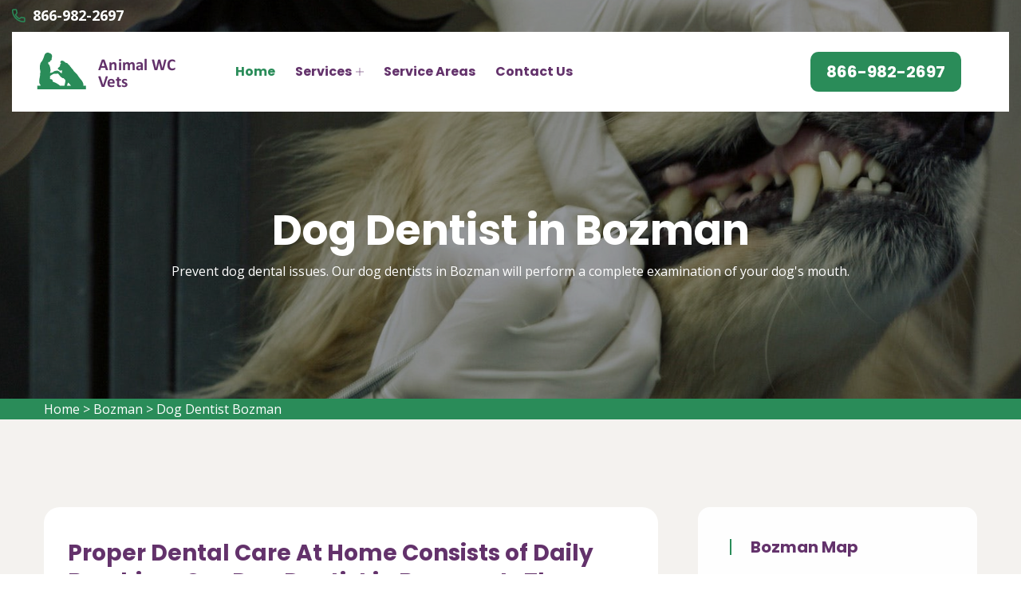

--- FILE ---
content_type: text/html
request_url: https://www.animalwoundcareww.com/bozman/dog-dentist-bozman-md/
body_size: 10259
content:
<!DOCTYPE html>
<html lang="en">

<head>
    <meta charset="UTF-8">
	<meta name="viewport" content="width=device-width, initial-scale=1.0">
	<link rel="shortcut icon" href="/userfiles/images/animal-wound-care-ww-favicon.png" type="image/x-icon">
	
	<!-- For IE -->
    <meta http-equiv="X-UA-Compatible" content="IE=edge">
    
	<link rel="stylesheet" href="/assets/css/aos.css">
	<link rel="stylesheet" href="/assets/css/bootstrap.min.css">	
	<link rel="stylesheet" href="/assets/css/imp.css">
	<link rel="stylesheet" href="/assets/css/custom-animate.css">
	<link rel="stylesheet" href="/assets/css/flaticon.css">
	<link rel="stylesheet" href="/assets/css/font-awesome.min.css">
	<link rel="stylesheet" href="/assets/css/owl.css">
	<link rel="stylesheet" href="/assets/css/magnific-popup.css">
	<link rel="stylesheet" href="/assets/css/scrollbar.css">
	<link rel="stylesheet" href="/assets/css/hiddenbar.css">
   
    <link rel="stylesheet" href="/assets/css/color.css">
    <link href="/assets/css/color/theme-color.css" id="jssDefault" rel="stylesheet">
    <link rel="stylesheet" href="/assets/css/style.css">
	<link rel="stylesheet" href="/assets/css/responsive.css">
	
	<title>Dog Dentist Bozman - Dog Dental Hygiene Clinic Near Me</title>
    <meta name="description" content="Animal WC Vets Bozman provides annual teeth cleanings for your dog or cat with a dog dentist in Bozman. We offer exceptional dog dental care with affordable dog dental cleaning and extra dog dental hygiene care in Bozman that took care of your pet's teeth to prevent further issues." />
    <meta name="keywords" content="dog dentist Bozman, dog dental hygiene Bozman, dog dental clinic Bozman, dog dentist near me in Bozman" />
    <meta name="robots" content="index, follow">
    <meta http-equiv="Content-Type" content="text/html; charset=utf-8">
    <meta name="language" content="English">
    <meta name="revisit-after" content="7 days">
    <meta property="og:title" content="Dog Dentist Bozman - Dog Dental Hygiene Clinic Near Me" />
    <meta property="og:description" content="Animal WC Vets Bozman provides annual teeth cleanings for your dog or cat with a dog dentist in Bozman. We offer exceptional dog dental care with affordable dog dental cleaning and extra dog dental hygiene care in Bozman that took care of your pet's teeth to prevent further issues." />
    <meta property="og:image" content="/userfiles/images/banner/top-dog-dentist-3.jpg" />
    <link rel="canonical" href="https://www.animalwoundcareww.com/bozman/dog-dentist-bozman-md/" />



</head>

<body>
<div class="boxed_wrapper">

    <div class="d-md-none d-lg-none">
        <a href="tel:866-982-2697" class="mobile-icon">
            <i class="fa fa-phone" aria-hidden="true"></i>
      </a>
    </div>
 

<header class="main-header header-style-one"><!--Start Header Top-->
<div class="header-top">
<div class="outer-container">
<div class="outer-box clearfix">
<div class="header-top-left pull-left">
<div class="header-contact-info">
<ul>
	<li><span class="icon-phone-call"></span><a href="tel:866-982-2697">866-982-2697</a></li>
</ul>
</div>
</div>
</div>
</div>
</div>
<!--End header Top-->

<div class="header">
<div class="outer-container">
<div class="outer-box clearfix">
<div class="text-center d-sm-none"><a class="mob-phone" href="tel:866-982-2697">866-982-2697</a></div><!--Start Header Left-->
<div class="header-left clearfix pull-left">
<div class="logo"><a href="/"><img alt="Animal WC Vets" src="/userfiles/images/animal-wound-care-ww.png" title="Animal WC Vets" /></a></div>

<div class="nav-outer clearfix"><!--Mobile Navigation Toggler-->
<div class="mobile-nav-toggler">
<div class="inner"><span class="icon-bar"></span><span class="icon-bar"></span><span class="icon-bar"></span></div>
</div>
<!-- Main Menu -->

<nav class="main-menu style1 navbar-expand-md navbar-light">
<div class="collapse navbar-collapse show clearfix" id="navbarSupportedContent">
<ul class="navigation clearfix">
	<li class="current"><a href="/">Home</a></li>
	<li class="dropdown"><a href="javascript:void(0);">Services</a>
	<ul>
		<li><a href="/bozman/animal-hospital-bozman-md/">Animal Hospital</a></li>
		<li><a href="/bozman/dog-dentist-bozman-md/">Dog Dentist</a></li>
		<li><a href="/bozman/dog-vaccinations-bozman-md/">Dog Vaccinations</a></li>
		<li><a href="/bozman/emergency-vet-bozman-md/">Emergency Vet</a></li>
		<li><a href="/bozman/bird-vet-bozman-md/">Bird Vet</a></li>
		<li><a href="/bozman/pet-euthanasia-bozman-md/">Pet Euthanasia</a></li>
		<li><a href="/bozman/reptile-vet-bozman-md/">Reptile Vet</a></li>
		<li><a href="/bozman/spaying-and-neutering-bozman-md/">Spaying And Neutering</a></li>
	</ul>
	</li>
	<li><a href="/service-areas/">Service Areas</a></li>
	<li><a href="/contact-us/">Contact Us</a></li>
</ul>
</div>
</nav>
<!-- Main Menu End--></div>
</div>
<!--End Header Left--><!--Start Header Right-->

<div class="header-right pull-right clearfix">
<div class="button"><a class="btn-one" href="tel:866-982-2697"><span class="txt">866-982-2697</span></a></div>
</div>
<!--End Header Right--></div>
</div>
</div>
<!--End header --><!--Sticky Header-->

<div class="sticky-header">
<div class="container">
<div class="clearfix"><!--Logo-->
<div class="logo float-left"><a class="img-responsive" href="/"><img alt="" src="/userfiles/images/animal-wound-care-ww.png" title="" /></a></div>
<!--Right Col-->

<div class="right-col float-right"><!-- Main Menu -->
<nav class="main-menu clearfix"><!--Keep This Empty / Menu will come through Javascript--></nav>
</div>
</div>
</div>
</div>
<!--End Sticky Header--><!-- Mobile Menu  -->

<div class="mobile-menu">
<div class="menu-backdrop">&nbsp;</div>

<div class="close-btn"><span class="icon flaticon-multiply"></span></div>

<nav class="menu-box">
<div class="nav-logo"><a href="/"><img alt="" src="/userfiles/images/animal-wound-care-ww.png" title="" /></a></div>

<div class="menu-outer"><!--Here Menu Will Come Automatically Via Javascript / Same Menu as in Header--></div>
</nav>
</div>
<!-- End Mobile Menu --></header>



	<section class="breadcrumb-area" style="background-image: url(/userfiles/images/banner/top-dog-dentist-10.jpg);">
<div class="container">
<div class="row">
<div class="col-xl-12">
<div class="inner-content clearfix text-center">
<div class="title wow slideInUp animated animated" data-wow-delay="0.3s" data-wow-duration="1500ms" style="visibility: visible; animation-duration: 1500ms; animation-delay: 0.3s; animation-name: slideInUp;">
<h1>Dog Dentist in Bozman<span class="dotted"></span></h1>

<p>Prevent dog dental issues. Our&nbsp;dog dentists in Bozman will perform a complete examination of your dog's mouth.</p>
</div>
</div>
</div>
</div>
</div>
</section>
<div class="brd">
<div class="container">
<div class="row">
<div class="col-sm-12"><a href="/">Home</a> &gt; <a href="/bozman/veterinarian-clinic-bozman-md/">Bozman</a> &gt; <a href="/bozman/dog-dentist-bozman-md/">Dog Dentist Bozman</a></div>
</div>
</div>
</div>
 <!-- SECTION CONTENT START -->

<section class="blog-single-area">
<div class="container">
<div class="row">
<div class="col-xl-8 col-lg-7">
<div class="blog-posts">
<div class="single-blog-style2">
<div class="text-holder">
<h2>Proper Dental Care At Home Consists of Daily Brushing. Our&nbsp;Dog Dentist in Bozman Is The Trusted Dentist For Dogs in Your Area. Visit Our&nbsp;Puppy Dental Care Clinic And Get A Lesson On How To Brush Your Dog's Teeth. We Will Recommend<br />
The Best Brush And Dental Paste According To Your Dog's Size.</h2>

<p>It is important to know that your dog will never express when they are experiencing issues with their teeth or mouth. All dogs are built to withstand some frequency of <strong>Dental&nbsp;Discomfort And Dental Suffering.&nbsp;</strong>The best way to avoid these dental discomforts is for your dog is to start with a daily dental habit at home. This should be complemented with scheduled dental cleanings performed by a veterinary expert. Appropriate <strong>Dental Care At Home</strong> is needed. Animal WC Vets Bozman are here to teach you how to brush your dog's teeth and provide you with the best brush and dental paste according to your dog's size.</p>

<p style="text-align:center;"><img src="https://www.animalwoundcareww.com/imggen/dog-dentist-bozman-maryland.webp" alt="Dog Dentist Bozman - Maryland"></p>

<h3>Veterinary Dental Services in&nbsp;Bozman</h3>

<p>Dental treatment is necessary to the overall&nbsp;health of any animal. Dental issues leads to health issues with the heart, liver, and kidneys, and can impact the entire body through the bloodstream. In spite of these worrisome facts, many pet owners are not aware that daily dental nurturing is key to their pet's health. The most efficient method to <strong>Protect Your Pet From Dental Issues</strong> is through professional cleanings at Animal WC Vets Bozman. Animal WC Vets Bozman will offer thorough cleanings, including the region below the gums that you can't see or reach at home.&nbsp;</p>

<h2>Bozman Dog Dental Treatment</h2>

<p>The dog dental care services provided here at Animal WC Vets Bozman begins with an oral analysis by one of our veterinarians. If dental issues are discovered in your dog's mouth, our <a href="/bozman/dog-vaccinations-bozman-md/"><strong>Dog Veterinarian</strong></a> will clarify the situation to you and recommend the next dental process. During this process, once your dog is sedated, our veterinarians are able to safely examine your dog's mouth.&nbsp;Animal WC Vets Bozman uses all the tools needed to make sure your <strong>Dog Is Totally Free of Dental Ailment</strong> and pain.</p>

<h2>Anesthetic Dentistry in Bozman</h2>

<p>At Animal WC Vets Bozman not all dental procedures can be done anesthesia-free.<br />
It is a dental standard, suggesting that all <strong>Pet Dental Processes</strong> must be done while the patients are under general anesthesia. General anesthesia enables us to completely evaluate your&nbsp;<strong>Dog's Oral Health</strong> and perform the required processes while they are safely sedated.</p>

<p style="text-align:center;"><img alt="Anesthetic Dentistry in Bozman" src="/userfiles/images/inner/top-aesthetic-dentistry-4.jpg" /></p>

<h3>Cat and Dog Teeth Cleaning in Bozman</h3>

<p>Like&nbsp;humans, pets need routine <strong>Teeth Cleaning</strong>&nbsp;and dental hygiene. If dental care is not consistent, tartar and plaque can build up, entering the bloodstream and causing real health concerns. That's why we provide <strong>Cat And Dog Teeth Cleaning Services</strong> in addition to our other high-quality dental services to Bozman.</p>
</div>
</div>
</div>
</div>
<!--Start sidebar Wrapper-->

<div class="col-xl-4 col-lg-5 col-sm-12"><div class="sidebar-wrapper"><!--Start single sidebar-->
<div class="single-sidebar wow fadeInUp animated" data-wow-delay="0.1s" data-wow-duration="1200ms">
<div class="title">
<h3>Bozman Map</h3>
</div>

<div class="sidebar-search-box"><iframe frameborder="0" height="450" marginheight="0" marginwidth="0" scrolling="no" src="https://maps.google.com/maps?width=100%&amp;height=600&amp;hl=en&amp;q=Bozman%20Maryland&amp;ie=UTF8&amp;t=&amp;z=14&amp;iwloc=B&amp;output=embed" width="100%">km radius map</iframe></div>
</div>
<!--End single sidebar-->

<div class="single-sidebar wow fadeInUp animated" data-wow-delay="0.1s" data-wow-duration="1200ms">
<div class="title">
<h3>Bozman Information</h3>
</div>

<div class="sidebar-search-box"></div>
</div>

<div class="single-sidebar d-none wow fadeInUp animated" data-wow-delay="0.1s" data-wow-duration="1200ms">
<div class="sidebar-search-box text-center"><img alt="best rated pet vets in Bozman" src="/userfiles/images/star.png" />
<div>408 User Rating</div>
</div>
</div>
</div>
</div>
<!--End Sidebar Wrapper--></div>
</div>
</section>


<section class="service-details-area">
<div class="container">
<div class="row">
<div class="col-sm-12">
<h2>Areas We Serve</h2>
</div>

<div class="col-sm-12"><ul class="ul3"><li><a href="/abell/dog-dentist-abell-md/">Abell</a></li><li><a href="/aberdeen/dog-dentist-aberdeen-md/">Aberdeen</a></li><li><a href="/aberdeen-proving-ground/dog-dentist-aberdeen-proving-ground-md/">Aberdeen Proving Ground</a></li><li><a href="/abingdon/dog-dentist-abingdon-md/">Abingdon</a></li><li><a href="/accokeek/dog-dentist-accokeek-md/">Accokeek</a></li><li><a href="/adamstown/dog-dentist-adamstown-md/">Adamstown</a></li><li><a href="/adelphi/dog-dentist-adelphi-md/">Adelphi</a></li><li><a href="/andrews-air-force-base/dog-dentist-andrews-air-force-base-md/">Andrews Air Force Base</a></li><li><a href="/annapolis/dog-dentist-annapolis-md/">Annapolis</a></li><li><a href="/annapolis-neck/dog-dentist-annapolis-neck-md/">Annapolis Neck</a></li><li><a href="/aquasco/dog-dentist-aquasco-md/">Aquasco</a></li><li><a href="/arbutus/dog-dentist-arbutus-md/">Arbutus</a></li><li><a href="/arnold/dog-dentist-arnold-md/">Arnold</a></li><li><a href="/ashton/dog-dentist-ashton-md/">Ashton</a></li><li><a href="/aspen-hill/dog-dentist-aspen-hill-md/">Aspen Hill</a></li><li><a href="/avenue/dog-dentist-avenue-md/">Avenue</a></li><li><a href="/baldwin/dog-dentist-baldwin-md/">Baldwin</a></li><li><a href="/ballenger-creek/dog-dentist-ballenger-creek-md/">Ballenger Creek</a></li><li><a href="/baltimore/dog-dentist-baltimore-md/">Baltimore</a></li><li><a href="/barnesville/dog-dentist-barnesville-md/">Barnesville</a></li><li><a href="/barstow/dog-dentist-barstow-md/">Barstow</a></li><li><a href="/beallsville/dog-dentist-beallsville-md/">Beallsville</a></li><li><a href="/bel-air/dog-dentist-bel-air-md/">Bel Air</a></li><li><a href="/bel-air-north/dog-dentist-bel-air-north-md/">Bel Air North</a></li><li><a href="/bel-air-south/dog-dentist-bel-air-south-md/">Bel Air South</a></li><li><a href="/bel-air-town/dog-dentist-bel-air-town-md/">Bel Air town</a></li><li><a href="/bel-alton/dog-dentist-bel-alton-md/">Bel Alton</a></li><li><a href="/belcamp/dog-dentist-belcamp-md/">Belcamp</a></li><li><a href="/beltsville/dog-dentist-beltsville-md/">Beltsville</a></li><li><a href="/benedict/dog-dentist-benedict-md/">Benedict</a></li><li><a href="/benson/dog-dentist-benson-md/">Benson</a></li><li><a href="/bensville/dog-dentist-bensville-md/">Bensville</a></li><li><a href="/berlin/dog-dentist-berlin-md/">Berlin</a></li><li><a href="/bethesda/dog-dentist-bethesda-md/">Bethesda</a></li><li><a href="/bethlehem/dog-dentist-bethlehem-md/">Bethlehem</a></li><li><a href="/big-pool/dog-dentist-big-pool-md/">Big Pool</a></li><li><a href="/bladensburg/dog-dentist-bladensburg-md/">Bladensburg</a></li><li><a href="/boonsboro/dog-dentist-boonsboro-md/">Boonsboro</a></li><li><a href="/boring/dog-dentist-boring-md/">Boring</a></li><li><a href="/bowie/dog-dentist-bowie-md/">Bowie</a></li><li><a href="/boyds/dog-dentist-boyds-md/">Boyds</a></li><li><a href="/bozman/dog-dentist-bozman-md/">Bozman</a></li><li><a href="/braddock-heights/dog-dentist-braddock-heights-md/">Braddock Heights</a></li><li><a href="/brandywine/dog-dentist-brandywine-md/">Brandywine</a></li><li><a href="/brentwood/dog-dentist-brentwood-md/">Brentwood</a></li><li><a href="/brinklow/dog-dentist-brinklow-md/">Brinklow</a></li><li><a href="/brock-hall/dog-dentist-brock-hall-md/">Brock Hall</a></li><li><a href="/brookeville/dog-dentist-brookeville-md/">Brookeville</a></li><li><a href="/brooklandville/dog-dentist-brooklandville-md/">Brooklandville</a></li><li><a href="/brooklyn/dog-dentist-brooklyn-md/">Brooklyn</a></li><li><a href="/brooklyn-park/dog-dentist-brooklyn-park-md/">Brooklyn Park</a></li><li><a href="/broomes-island/dog-dentist-broomes-island-md/">Broomes Island</a></li><li><a href="/brownsville/dog-dentist-brownsville-md/">Brownsville</a></li><li><a href="/brunswick/dog-dentist-brunswick-md/">Brunswick</a></li><li><a href="/bryans-road/dog-dentist-bryans-road-md/">Bryans Road</a></li><li><a href="/bryantown/dog-dentist-bryantown-md/">Bryantown</a></li><li><a href="/buckeystown/dog-dentist-buckeystown-md/">Buckeystown</a></li><li><a href="/burkittsville/dog-dentist-burkittsville-md/">Burkittsville</a></li><li><a href="/burtonsville/dog-dentist-burtonsville-md/">Burtonsville</a></li><li><a href="/bushwood/dog-dentist-bushwood-md/">Bushwood</a></li><li><a href="/butler/dog-dentist-butler-md/">Butler</a></li><li><a href="/cabin-john/dog-dentist-cabin-john-md/">Cabin John</a></li><li><a href="/california/dog-dentist-california-md/">California</a></li><li><a href="/calverton/dog-dentist-calverton-md/">Calverton</a></li><li><a href="/cambridge/dog-dentist-cambridge-md/">Cambridge</a></li><li><a href="/camp-springs/dog-dentist-camp-springs-md/">Camp Springs</a></li><li><a href="/capitol-heights/dog-dentist-capitol-heights-md/">Capitol Heights</a></li><li><a href="/carney/dog-dentist-carney-md/">Carney</a></li><li><a href="/cascade/dog-dentist-cascade-md/">Cascade</a></li><li><a href="/catonsville/dog-dentist-catonsville-md/">Catonsville</a></li><li><a href="/cavetown/dog-dentist-cavetown-md/">Cavetown</a></li><li><a href="/centreville/dog-dentist-centreville-md/">Centreville</a></li><li><a href="/chaptico/dog-dentist-chaptico-md/">Chaptico</a></li><li><a href="/charlestown/dog-dentist-charlestown-md/">Charlestown</a></li><li><a href="/charlotte-hall/dog-dentist-charlotte-hall-md/">Charlotte Hall</a></li><li><a href="/chase/dog-dentist-chase-md/">Chase</a></li><li><a href="/cheltenham/dog-dentist-cheltenham-md/">Cheltenham</a></li><li><a href="/chesapeake-beach/dog-dentist-chesapeake-beach-md/">Chesapeake Beach</a></li><li><a href="/chester/dog-dentist-chester-md/">Chester</a></li><li><a href="/chevy-chase/dog-dentist-chevy-chase-md/">Chevy Chase</a></li><li><a href="/chewsville/dog-dentist-chewsville-md/">Chewsville</a></li><li><a href="/childs/dog-dentist-childs-md/">Childs</a></li><li><a href="/chillum/dog-dentist-chillum-md/">Chillum</a></li><li><a href="/churchton/dog-dentist-churchton-md/">Churchton</a></li><li><a href="/churchville/dog-dentist-churchville-md/">Churchville</a></li><li><a href="/claiborne/dog-dentist-claiborne-md/">Claiborne</a></li><li><a href="/clarksburg/dog-dentist-clarksburg-md/">Clarksburg</a></li><li><a href="/clarksville/dog-dentist-clarksville-md/">Clarksville</a></li><li><a href="/clear-spring/dog-dentist-clear-spring-md/">Clear Spring</a></li><li><a href="/clements/dog-dentist-clements-md/">Clements</a></li><li><a href="/clinton/dog-dentist-clinton-md/">Clinton</a></li><li><a href="/cloverly/dog-dentist-cloverly-md/">Cloverly</a></li><li><a href="/cobb-island/dog-dentist-cobb-island-md/">Cobb Island</a></li><li><a href="/cockeysville/dog-dentist-cockeysville-md/">Cockeysville</a></li><li><a href="/colesville/dog-dentist-colesville-md/">Colesville</a></li><li><a href="/college-park/dog-dentist-college-park-md/">College Park</a></li><li><a href="/colora/dog-dentist-colora-md/">Colora</a></li><li><a href="/coltons-point/dog-dentist-coltons-point-md/">Coltons Point</a></li><li><a href="/columbia/dog-dentist-columbia-md/">Columbia</a></li><li><a href="/compton/dog-dentist-compton-md/">Compton</a></li><li><a href="/conowingo/dog-dentist-conowingo-md/">Conowingo</a></li><li><a href="/cooksville/dog-dentist-cooksville-md/">Cooksville</a></li><li><a href="/cordova/dog-dentist-cordova-md/">Cordova</a></li><li><a href="/crofton/dog-dentist-crofton-md/">Crofton</a></li><li><a href="/cumberland/dog-dentist-cumberland-md/">Cumberland</a></li><li><a href="/damascus/dog-dentist-damascus-md/">Damascus</a></li><li><a href="/darlington/dog-dentist-darlington-md/">Darlington</a></li><li><a href="/davidsonville/dog-dentist-davidsonville-md/">Davidsonville</a></li><li><a href="/dayton/dog-dentist-dayton-md/">Dayton</a></li><li><a href="/deale/dog-dentist-deale-md/">Deale</a></li><li><a href="/denton/dog-dentist-denton-md/">Denton</a></li><li><a href="/derwood/dog-dentist-derwood-md/">Derwood</a></li><li><a href="/dickerson/dog-dentist-dickerson-md/">Dickerson</a></li><li><a href="/district-heights/dog-dentist-district-heights-md/">District Heights</a></li><li><a href="/dowell/dog-dentist-dowell-md/">Dowell</a></li><li><a href="/dundalk/dog-dentist-dundalk-md/">Dundalk</a></li><li><a href="/dunkirk/dog-dentist-dunkirk-md/">Dunkirk</a></li><li><a href="/east-new-market/dog-dentist-east-new-market-md/">East New Market</a></li><li><a href="/east-riverdale/dog-dentist-east-riverdale-md/">East Riverdale</a></li><li><a href="/easton/dog-dentist-easton-md/">Easton</a></li><li><a href="/edgewood/dog-dentist-edgewood-md/">Edgewood</a></li><li><a href="/eldersburg/dog-dentist-eldersburg-md/">Eldersburg</a></li><li><a href="/elk-mills/dog-dentist-elk-mills-md/">Elk Mills</a></li><li><a href="/elkridge/dog-dentist-elkridge-md/">Elkridge</a></li><li><a href="/elkton/dog-dentist-elkton-md/">Elkton</a></li><li><a href="/ellicott-city/dog-dentist-ellicott-city-md/">Ellicott City</a></li><li><a href="/essex/dog-dentist-essex-md/">Essex</a></li><li><a href="/fairland/dog-dentist-fairland-md/">Fairland</a></li><li><a href="/fairplay/dog-dentist-fairplay-md/">Fairplay</a></li><li><a href="/fallston/dog-dentist-fallston-md/">Fallston</a></li><li><a href="/faulkner/dog-dentist-faulkner-md/">Faulkner</a></li><li><a href="/federalsburg/dog-dentist-federalsburg-md/">Federalsburg</a></li><li><a href="/ferndale/dog-dentist-ferndale-md/">Ferndale</a></li><li><a href="/finksburg/dog-dentist-finksburg-md/">Finksburg</a></li><li><a href="/forest-hill/dog-dentist-forest-hill-md/">Forest Hill</a></li><li><a href="/forestville/dog-dentist-forestville-md/">Forestville</a></li><li><a href="/fork/dog-dentist-fork-md/">Fork</a></li><li><a href="/fort-meade/dog-dentist-fort-meade-md/">Fort Meade</a></li><li><a href="/fort-washington/dog-dentist-fort-washington-md/">Fort Washington</a></li><li><a href="/frederick/dog-dentist-frederick-md/">Frederick</a></li><li><a href="/freeland/dog-dentist-freeland-md/">Freeland</a></li><li><a href="/friendly/dog-dentist-friendly-md/">Friendly</a></li><li><a href="/friendship/dog-dentist-friendship-md/">Friendship</a></li><li><a href="/funkstown/dog-dentist-funkstown-md/">Funkstown</a></li><li><a href="/gaithersburg/dog-dentist-gaithersburg-md/">Gaithersburg</a></li><li><a href="/galesville/dog-dentist-galesville-md/">Galesville</a></li><li><a href="/garrett-park/dog-dentist-garrett-park-md/">Garrett Park</a></li><li><a href="/germantown/dog-dentist-germantown-md/">Germantown</a></li><li><a href="/glassmanor/dog-dentist-glassmanor-md/">Glassmanor</a></li><li><a href="/glen-arm/dog-dentist-glen-arm-md/">Glen Arm</a></li><li><a href="/glen-burnie/dog-dentist-glen-burnie-md/">Glen Burnie</a></li><li><a href="/glen-echo/dog-dentist-glen-echo-md/">Glen Echo</a></li><li><a href="/glenelg/dog-dentist-glenelg-md/">Glenelg</a></li><li><a href="/glenmont/dog-dentist-glenmont-md/">Glenmont</a></li><li><a href="/glenn-dale/dog-dentist-glenn-dale-md/">Glenn Dale</a></li><li><a href="/glenwood/dog-dentist-glenwood-md/">Glenwood</a></li><li><a href="/glyndon/dog-dentist-glyndon-md/">Glyndon</a></li><li><a href="/grasonville/dog-dentist-grasonville-md/">Grasonville</a></li><li><a href="/greenbelt/dog-dentist-greenbelt-md/">Greenbelt</a></li><li><a href="/greensboro/dog-dentist-greensboro-md/">Greensboro</a></li><li><a href="/gunpowder/dog-dentist-gunpowder-md/">Gunpowder</a></li><li><a href="/gwynn-oak/dog-dentist-gwynn-oak-md/">Gwynn Oak</a></li><li><a href="/hagerstown/dog-dentist-hagerstown-md/">Hagerstown</a></li><li><a href="/halfway/dog-dentist-halfway-md/">Halfway</a></li><li><a href="/hampstead/dog-dentist-hampstead-md/">Hampstead</a></li><li><a href="/harwood/dog-dentist-harwood-md/">Harwood</a></li><li><a href="/havre-de-grace/dog-dentist-havre-de-grace-md/">Havre De Grace</a></li><li><a href="/helen/dog-dentist-helen-md/">Helen</a></li><li><a href="/highland/dog-dentist-highland-md/">Highland</a></li><li><a href="/hillcrest-heights/dog-dentist-hillcrest-heights-md/">Hillcrest Heights</a></li><li><a href="/hillsboro/dog-dentist-hillsboro-md/">Hillsboro</a></li><li><a href="/hollywood/dog-dentist-hollywood-md/">Hollywood</a></li><li><a href="/hughesville/dog-dentist-hughesville-md/">Hughesville</a></li><li><a href="/hunt-valley/dog-dentist-hunt-valley-md/">Hunt Valley</a></li><li><a href="/huntingtown/dog-dentist-huntingtown-md/">Huntingtown</a></li><li><a href="/hurlock/dog-dentist-hurlock-md/">Hurlock</a></li><li><a href="/hyattsville/dog-dentist-hyattsville-md/">Hyattsville</a></li><li><a href="/hydes/dog-dentist-hydes-md/">Hydes</a></li><li><a href="/ijamsville/dog-dentist-ijamsville-md/">Ijamsville</a></li><li><a href="/ilchester/dog-dentist-ilchester-md/">Ilchester</a></li><li><a href="/indian-head/dog-dentist-indian-head-md/">Indian Head</a></li><li><a href="/ironsides/dog-dentist-ironsides-md/">Ironsides</a></li><li><a href="/issue/dog-dentist-issue-md/">Issue</a></li><li><a href="/jarrettsville/dog-dentist-jarrettsville-md/">Jarrettsville</a></li><li><a href="/jefferson/dog-dentist-jefferson-md/">Jefferson</a></li><li><a href="/joppa/dog-dentist-joppa-md/">Joppa</a></li><li><a href="/joppatowne/dog-dentist-joppatowne-md/">Joppatowne</a></li><li><a href="/keedysville/dog-dentist-keedysville-md/">Keedysville</a></li><li><a href="/kemp-mill/dog-dentist-kemp-mill-md/">Kemp Mill</a></li><li><a href="/kensington/dog-dentist-kensington-md/">Kensington</a></li><li><a href="/kettering/dog-dentist-kettering-md/">Kettering</a></li><li><a href="/kingsville/dog-dentist-kingsville-md/">Kingsville</a></li><li><a href="/knoxville/dog-dentist-knoxville-md/">Knoxville</a></li><li><a href="/la-plata/dog-dentist-la-plata-md/">La Plata</a></li><li><a href="/lake-shore/dog-dentist-lake-shore-md/">Lake Shore</a></li><li><a href="/landover/dog-dentist-landover-md/">Landover</a></li><li><a href="/langley-park/dog-dentist-langley-park-md/">Langley Park</a></li><li><a href="/lanham/dog-dentist-lanham-md/">Lanham</a></li><li><a href="/largo/dog-dentist-largo-md/">Largo</a></li><li><a href="/laurel/dog-dentist-laurel-md/">Laurel</a></li><li><a href="/leonardtown/dog-dentist-leonardtown-md/">Leonardtown</a></li><li><a href="/lexington-park/dog-dentist-lexington-park-md/">Lexington Park</a></li><li><a href="/libertytown/dog-dentist-libertytown-md/">Libertytown</a></li><li><a href="/lineboro/dog-dentist-lineboro-md/">Lineboro</a></li><li><a href="/linkwood/dog-dentist-linkwood-md/">Linkwood</a></li><li><a href="/linthicum/dog-dentist-linthicum-md/">Linthicum</a></li><li><a href="/lisbon/dog-dentist-lisbon-md/">Lisbon</a></li><li><a href="/lochearn/dog-dentist-lochearn-md/">Lochearn</a></li><li><a href="/long-green/dog-dentist-long-green-md/">Long Green</a></li><li><a href="/lothian/dog-dentist-lothian-md/">Lothian</a></li><li><a href="/loveville/dog-dentist-loveville-md/">Loveville</a></li><li><a href="/lusby/dog-dentist-lusby-md/">Lusby</a></li><li><a href="/lutherville-timonium/dog-dentist-lutherville-timonium-md/">Lutherville Timonium</a></li><li><a href="/manchester/dog-dentist-manchester-md/">Manchester</a></li><li><a href="/marbury/dog-dentist-marbury-md/">Marbury</a></li><li><a href="/marriottsville/dog-dentist-marriottsville-md/">Marriottsville</a></li><li><a href="/maryland-city/dog-dentist-maryland-city-md/">Maryland City</a></li><li><a href="/maryland-line/dog-dentist-maryland-line-md/">Maryland Line</a></li><li><a href="/maugansville/dog-dentist-maugansville-md/">Maugansville</a></li><li><a href="/mayo/dog-dentist-mayo-md/">Mayo</a></li><li><a href="/mays-chapel/dog-dentist-mays-chapel-md/">Mays Chapel</a></li><li><a href="/mcdaniel/dog-dentist-mcdaniel-md/">Mcdaniel</a></li><li><a href="/mechanicsville/dog-dentist-mechanicsville-md/">Mechanicsville</a></li><li><a href="/middle-river/dog-dentist-middle-river-md/">Middle River</a></li><li><a href="/middletown/dog-dentist-middletown-md/">Middletown</a></li><li><a href="/milford-mill/dog-dentist-milford-mill-md/">Milford Mill</a></li><li><a href="/mitchellville/dog-dentist-mitchellville-md/">Mitchellville</a></li><li><a href="/monkton/dog-dentist-monkton-md/">Monkton</a></li><li><a href="/monrovia/dog-dentist-monrovia-md/">Monrovia</a></li><li><a href="/montgomery-village/dog-dentist-montgomery-village-md/">Montgomery Village</a></li><li><a href="/morganza/dog-dentist-morganza-md/">Morganza</a></li><li><a href="/mount-airy/dog-dentist-mount-airy-md/">Mount Airy</a></li><li><a href="/mount-rainier/dog-dentist-mount-rainier-md/">Mount Rainier</a></li><li><a href="/mount-victoria/dog-dentist-mount-victoria-md/">Mount Victoria</a></li><li><a href="/myersville/dog-dentist-myersville-md/">Myersville</a></li><li><a href="/nanjemoy/dog-dentist-nanjemoy-md/">Nanjemoy</a></li><li><a href="/neavitt/dog-dentist-neavitt-md/">Neavitt</a></li><li><a href="/new-carrollton/dog-dentist-new-carrollton-md/">New Carrollton</a></li><li><a href="/new-market/dog-dentist-new-market-md/">New Market</a></li><li><a href="/new-midway/dog-dentist-new-midway-md/">New Midway</a></li><li><a href="/new-windsor/dog-dentist-new-windsor-md/">New Windsor</a></li><li><a href="/newark/dog-dentist-newark-md/">Newark</a></li><li><a href="/newburg/dog-dentist-newburg-md/">Newburg</a></li><li><a href="/newcomb/dog-dentist-newcomb-md/">Newcomb</a></li><li><a href="/north-beach/dog-dentist-north-beach-md/">North Beach</a></li><li><a href="/north-bethesda/dog-dentist-north-bethesda-md/">North Bethesda</a></li><li><a href="/north-east/dog-dentist-north-east-md/">North East</a></li><li><a href="/north-laurel/dog-dentist-north-laurel-md/">North Laurel</a></li><li><a href="/north-potomac/dog-dentist-north-potomac-md/">North Potomac</a></li><li><a href="/nottingham/dog-dentist-nottingham-md/">Nottingham</a></li><li><a href="/ocean-pines/dog-dentist-ocean-pines-md/">Ocean Pines</a></li><li><a href="/odenton/dog-dentist-odenton-md/">Odenton</a></li><li><a href="/olney/dog-dentist-olney-md/">Olney</a></li><li><a href="/overlea/dog-dentist-overlea-md/">Overlea</a></li><li><a href="/owings/dog-dentist-owings-md/">Owings</a></li><li><a href="/owings-mills/dog-dentist-owings-mills-md/">Owings Mills</a></li><li><a href="/oxford/dog-dentist-oxford-md/">Oxford</a></li><li><a href="/oxon-hill/dog-dentist-oxon-hill-md/">Oxon Hill</a></li><li><a href="/parkton/dog-dentist-parkton-md/">Parkton</a></li><li><a href="/parkville/dog-dentist-parkville-md/">Parkville</a></li><li><a href="/parole/dog-dentist-parole-md/">Parole</a></li><li><a href="/pasadena/dog-dentist-pasadena-md/">Pasadena</a></li><li><a href="/perry-hall/dog-dentist-perry-hall-md/">Perry Hall</a></li><li><a href="/perry-point/dog-dentist-perry-point-md/">Perry Point</a></li><li><a href="/perryman/dog-dentist-perryman-md/">Perryman</a></li><li><a href="/perryville/dog-dentist-perryville-md/">Perryville</a></li><li><a href="/phoenix/dog-dentist-phoenix-md/">Phoenix</a></li><li><a href="/pikesville/dog-dentist-pikesville-md/">Pikesville</a></li><li><a href="/point-of-rocks/dog-dentist-point-of-rocks-md/">Point Of Rocks</a></li><li><a href="/pomfret/dog-dentist-pomfret-md/">Pomfret</a></li><li><a href="/poolesville/dog-dentist-poolesville-md/">Poolesville</a></li><li><a href="/port-deposit/dog-dentist-port-deposit-md/">Port Deposit</a></li><li><a href="/port-republic/dog-dentist-port-republic-md/">Port Republic</a></li><li><a href="/port-tobacco/dog-dentist-port-tobacco-md/">Port Tobacco</a></li><li><a href="/potomac/dog-dentist-potomac-md/">Potomac</a></li><li><a href="/preston/dog-dentist-preston-md/">Preston</a></li><li><a href="/prince-frederick/dog-dentist-prince-frederick-md/">Prince Frederick</a></li><li><a href="/pylesville/dog-dentist-pylesville-md/">Pylesville</a></li><li><a href="/queen-anne/dog-dentist-queen-anne-md/">Queen Anne</a></li><li><a href="/queenstown/dog-dentist-queenstown-md/">Queenstown</a></li><li><a href="/randallstown/dog-dentist-randallstown-md/">Randallstown</a></li><li><a href="/redland/dog-dentist-redland-md/">Redland</a></li><li><a href="/reisterstown/dog-dentist-reisterstown-md/">Reisterstown</a></li><li><a href="/rhodesdale/dog-dentist-rhodesdale-md/">Rhodesdale</a></li><li><a href="/riderwood/dog-dentist-riderwood-md/">Riderwood</a></li><li><a href="/ridgely/dog-dentist-ridgely-md/">Ridgely</a></li><li><a href="/rising-sun/dog-dentist-rising-sun-md/">Rising Sun</a></li><li><a href="/riverdale/dog-dentist-riverdale-md/">Riverdale</a></li><li><a href="/riviera-beach/dog-dentist-riviera-beach-md/">Riviera Beach</a></li><li><a href="/rock-point/dog-dentist-rock-point-md/">Rock Point</a></li><li><a href="/rockville/dog-dentist-rockville-md/">Rockville</a></li><li><a href="/rocky-ridge/dog-dentist-rocky-ridge-md/">Rocky Ridge</a></li><li><a href="/rohrersville/dog-dentist-rohrersville-md/">Rohrersville</a></li><li><a href="/rosaryville/dog-dentist-rosaryville-md/">Rosaryville</a></li><li><a href="/rosedale/dog-dentist-rosedale-md/">Rosedale</a></li><li><a href="/rossville/dog-dentist-rossville-md/">Rossville</a></li><li><a href="/royal-oak/dog-dentist-royal-oak-md/">Royal Oak</a></li><li><a href="/sabillasville/dog-dentist-sabillasville-md/">Sabillasville</a></li><li><a href="/saint-james/dog-dentist-saint-james-md/">Saint James</a></li><li><a href="/saint-leonard/dog-dentist-saint-leonard-md/">Saint Leonard</a></li><li><a href="/saint-michaels/dog-dentist-saint-michaels-md/">Saint Michaels</a></li><li><a href="/salisbury/dog-dentist-salisbury-md/">Salisbury</a></li><li><a href="/sandy-spring/dog-dentist-sandy-spring-md/">Sandy Spring</a></li><li><a href="/seabrook/dog-dentist-seabrook-md/">Seabrook</a></li><li><a href="/secretary/dog-dentist-secretary-md/">Secretary</a></li><li><a href="/severn/dog-dentist-severn-md/">Severn</a></li><li><a href="/severna-park/dog-dentist-severna-park-md/">Severna Park</a></li><li><a href="/shady-side/dog-dentist-shady-side-md/">Shady Side</a></li><li><a href="/sharpsburg/dog-dentist-sharpsburg-md/">Sharpsburg</a></li><li><a href="/sherwood/dog-dentist-sherwood-md/">Sherwood</a></li><li><a href="/silver-spring/dog-dentist-silver-spring-md/">Silver Spring</a></li><li><a href="/smithsburg/dog-dentist-smithsburg-md/">Smithsburg</a></li><li><a href="/solomons/dog-dentist-solomons-md/">Solomons</a></li><li><a href="/south-laurel/dog-dentist-south-laurel-md/">South Laurel</a></li><li><a href="/sparks-glencoe/dog-dentist-sparks-glencoe-md/">Sparks Glencoe</a></li><li><a href="/spencerville/dog-dentist-spencerville-md/">Spencerville</a></li><li><a href="/stevenson/dog-dentist-stevenson-md/">Stevenson</a></li><li><a href="/stevensville/dog-dentist-stevensville-md/">Stevensville</a></li><li><a href="/street/dog-dentist-street-md/">Street</a></li><li><a href="/suburb-maryland-fac/dog-dentist-suburb-maryland-fac-md/">Suburb Maryland Fac</a></li><li><a href="/suitland/dog-dentist-suitland-md/">Suitland</a></li><li><a href="/summerfield/dog-dentist-summerfield-md/">Summerfield</a></li><li><a href="/sunderland/dog-dentist-sunderland-md/">Sunderland</a></li><li><a href="/sykesville/dog-dentist-sykesville-md/">Sykesville</a></li><li><a href="/takoma-park/dog-dentist-takoma-park-md/">Takoma Park</a></li><li><a href="/taneytown/dog-dentist-taneytown-md/">Taneytown</a></li><li><a href="/temple-hills/dog-dentist-temple-hills-md/">Temple Hills</a></li><li><a href="/thurmont/dog-dentist-thurmont-md/">Thurmont</a></li><li><a href="/tilghman/dog-dentist-tilghman-md/">Tilghman</a></li><li><a href="/timonium/dog-dentist-timonium-md/">Timonium</a></li><li><a href="/towson/dog-dentist-towson-md/">Towson</a></li><li><a href="/tracys-landing/dog-dentist-tracys-landing-md/">Tracys Landing</a></li><li><a href="/trappe/dog-dentist-trappe-md/">Trappe</a></li><li><a href="/travilah/dog-dentist-travilah-md/">Travilah</a></li><li><a href="/tuscarora/dog-dentist-tuscarora-md/">Tuscarora</a></li><li><a href="/union-bridge/dog-dentist-union-bridge-md/">Union Bridge</a></li><li><a href="/unionville/dog-dentist-unionville-md/">Unionville</a></li><li><a href="/upper-falls/dog-dentist-upper-falls-md/">Upper Falls</a></li><li><a href="/upper-marlboro/dog-dentist-upper-marlboro-md/">Upper Marlboro</a></li><li><a href="/upperco/dog-dentist-upperco-md/">Upperco</a></li><li><a href="/urbana/dog-dentist-urbana-md/">Urbana</a></li><li><a href="/waldorf/dog-dentist-waldorf-md/">Waldorf</a></li><li><a href="/walker-mill/dog-dentist-walker-mill-md/">Walker Mill</a></li><li><a href="/walkersville/dog-dentist-walkersville-md/">Walkersville</a></li><li><a href="/washington-grove/dog-dentist-washington-grove-md/">Washington Grove</a></li><li><a href="/welcome/dog-dentist-welcome-md/">Welcome</a></li><li><a href="/west-friendship/dog-dentist-west-friendship-md/">West Friendship</a></li><li><a href="/west-river/dog-dentist-west-river-md/">West River</a></li><li><a href="/westminster/dog-dentist-westminster-md/">Westminster</a></li><li><a href="/wheaton/dog-dentist-wheaton-md/">Wheaton</a></li><li><a href="/white-hall/dog-dentist-white-hall-md/">White Hall</a></li><li><a href="/white-marsh/dog-dentist-white-marsh-md/">White Marsh</a></li><li><a href="/white-oak/dog-dentist-white-oak-md/">White Oak</a></li><li><a href="/white-plains/dog-dentist-white-plains-md/">White Plains</a></li><li><a href="/whiteford/dog-dentist-whiteford-md/">Whiteford</a></li><li><a href="/williamsport/dog-dentist-williamsport-md/">Williamsport</a></li><li><a href="/windsor-mill/dog-dentist-windsor-mill-md/">Windsor Mill</a></li><li><a href="/wittman/dog-dentist-wittman-md/">Wittman</a></li><li><a href="/woodbine/dog-dentist-woodbine-md/">Woodbine</a></li><li><a href="/woodlawn/dog-dentist-woodlawn-md/">Woodlawn</a></li><li><a href="/woodsboro/dog-dentist-woodsboro-md/">Woodsboro</a></li><li><a href="/woodstock/dog-dentist-woodstock-md/">Woodstock</a></li><li><a href="/wye-mills/dog-dentist-wye-mills-md/">Wye Mills</a></li></ul></div>
</div>
</div>
</section>

				
	<footer class="footer-style2-area">
<div class="container">
<div class="row">
<div class="col-xl-12">
<div class="footer-top-content">
<div class="footer-logo">
<div class="logo">
<h2 class="text-white"><a class="text-white" href="/">Animal WC Vets Bozman</a></h2>
</div>

<div class="copy-right">
<p>Copyright &copy;</p>

<h4>Animal WC Vets Bozman - <script>document.write(new Date().getFullYear())</script></h4>
</div>
</div>
</div>
</div>
</div>
</div>

<div class="footer-style2">
<div class="container">
<div class="row"><!--Start single footer widget-->
<div class="col-xl-4 col-lg-6 col-md-6 col-sm-12 wow animated fadeInUp animated" data-wow-delay="0.1s" style="visibility: visible; animation-delay: 0.1s; animation-name: fadeInUp;">
<div class="single-footer-widget marbtm">
<div class="title">
<h3>Our Pages<span class="dotted"></span></h3>
</div>

<div class="row">
<ul class="widget-link1 col-md-6">
	<li><a href="/bozman/animal-hospital-bozman-md/">Animal Hospital</a></li>
	<!--<li><a href="/bozman/declawing-cats-bozman-md/">Declawing Cats</a></li>-->
	<li><a href="/bozman/dog-dentist-bozman-md/">Dog Dentist</a></li>
	<li><a href="/bozman/dog-vaccinations-bozman-md/">Dog Vaccinations</a></li>
</ul>

<ul class="widget-link1 col-md-6">
	<li><a href="/bozman/emergency-vet-bozman-md/">Emergency Vet</a></li>
	<li><a href="/bozman/bird-vet-bozman-md/">Bird Vet</a></li>
	<li><a href="/bozman/pet-euthanasia-bozman-md/">Pet Euthanasia</a></li>
	<li><a href="/bozman/reptile-vet-bozman-md/">Reptile Vet</a></li>
</ul>
</div>
</div>
</div>
<!--End single footer widget--><!--Start single footer widget-->

<div class="col-xl-4 col-lg-6 col-md-6 col-sm-12 wow animated fadeInUp animated" data-wow-delay="0.5s" style="visibility: visible; animation-delay: 0.5s; animation-name: fadeInUp;">
<div class="single-footer-widget pdleft50">
<div class="title">
<h3>About Us<span class="dotted"></span></h3>
</div>

<div class="widget-company-info">
<p>For over 12 years Animal WC Vets Bozman professional vet team has been keeping pets healthy. Animal WC Vets Bozman is a known name and acclaimed for its exceptional pet health, care, and welfare of animals.&nbsp;Our loyal vets treat every animal and pet as if it were our own and make available&nbsp;all the vet health care services available to you, thereby ensuring your pet's health and delight.</p>
</div>
</div>
</div>
<!--End single footer widget--><!--Start single footer widget-->

<div class="col-xl-4 col-lg-6 col-md-6 col-sm-12 wow animated fadeInUp animated" data-wow-delay="0.7s" style="visibility: visible; animation-delay: 0.7s; animation-name: fadeInUp;">
<div class="single-footer-widget subscribe-widget-box pdtop">
<div class="title">
<h3>Get In Touch<span class="dotted"></span></h3>
</div>

<div class="footer-contact-info">
<div class="single-box">
<div class="icon"><span class="icon-phone-call"></span></div>

<div class="title"><span>Emergency Call</span>

<h3><a href="tel:866-982-2697">866-982-2697</a></h3>
</div>
</div>

<div class="single-box">
<div class="icon"><span class="icon-earth-grid-symbol"></span></div>

<div class="title"><span>Address</span>

<ul>
	<li>
	<address>Bozman, MD</address>
	</li>
</ul>
</div>
</div>
</div>
</div>
</div>
<!--End single footer widget-->

<div class="col-md-12">
<p class="privacy-content">Animal WC Vets Bozman is a free service to assist homeowners in connecting with local service providers. All service providers are independent and Animal WC Vets Bozman does not warrant or guarantee any service performed or product offered. It is the responsibility of the homeowner to verify that the hired provider furnishes the necessary license and insurance required for the work being performed. All persons depicted in a photo or video are actors or models and not providers listed on Animal WC Vets Bozman. <a href="https://www.facebook.com/Animal-WC-Vets-105845455260977" target="new">Facebook</a></p>
</div>
</div>
</div>
</div>
</footer>

	
	
</div> 


<button class="scroll-top scroll-to-target" data-target="html">
    <span class="fa fa-angle-up"></span>
</button> 

   
   <!-- Website Schema-->
<script type="application/ld+json">
{
  "@context": "http://schema.org/",
  "@type": "WebSite",
  "name": "Animal WC Vets",
  "alternateName": "Animal WC Vets",
  "url": "https://www.animalwoundcareww.com/"
}
</script><script type="application/ld+json">
{
  "@context": "http://schema.org/", 
  "@type": "Product", 
  "name": "Dog Dentist Bozman",
  "image": "https://www.animalwoundcareww.com/userfiles/images/banner/top-dog-dentist-2.jpg",
  "description" : "Animal WC Vets Bozman provides annual teeth cleanings for your dog or cat with a dog dentist in Bozman. We offer exceptional dog dental care with affordable dog dental cleaning and extra dog dental hygiene care in Bozman that took care of your pet's teeth to prevent further issues.",
  "brand": "Dog Dentist Bozman",
  "sku": "0",
  "gtin8": "0",
  "gtin13": "0",
  "gtin14": "0",
  "mpn": "0",
  "offers": {
    "@type": "AggregateOffer",
    "priceCurrency": "USD",
    "lowPrice": "1",
  "highPrice" : "10",
  "offerCount": "7"
  }
}
</script>


<script src="/assets/js/jquery.js"></script>
<script src="/assets/js/aos.js"></script>
<script src="/assets/js/appear.js"></script>
<script src="/assets/js/bootstrap.bundle.min.js"></script>
<script src="/assets/js/bootstrap-select.min.js"></script>
<script src="/assets/js/isotope.js"></script>
<script src="/assets/js/jquery.bootstrap-touchspin.js"></script>
<script src="/assets/js/jquery.countdown.min.js"></script>
<script src="/assets/js/jquery.countTo.js"></script>
<script src="/assets/js/jquery.easing.min.js"></script>
<script src="/assets/js/jquery.enllax.min.js"></script>
<script src="/assets/js/jquery.fancybox.js"></script>
<script src="/assets/js/jquery.mixitup.min.js"></script>
<script src="/assets/js/jquery.paroller.min.js"></script>
<script src="/assets/js/jquery.polyglot.language.switcher.js"></script>
<script src="/assets/js/map-script.js"></script>
<script src="/assets/js/nouislider.js"></script>
<script src="/assets/js/owl.js"></script>
<script src="/assets/js/timePicker.js"></script>   
<script src="/assets/js/validation.js"></script>
<script src="/assets/js/wow.js"></script>
<script src="/assets/js/jquery.magnific-popup.min.js"></script>
<script src="/assets/js/slick.js"></script>
<script src="/assets/js/lazyload.js"></script>
<script src="/assets/js/scrollbar.js"></script>
<script src="/assets/js/tilt.jquery.js"></script>
<script src="/assets/js/jquery.bxslider.min.js"></script>
<script src="/assets/js/jquery-ui.js"></script>
<script src="/assets/js/parallax.min.js"></script>
<script src="/assets/js/jquery.tinyscrollbar.js"></script>
<script src="/assets/js/jQuery.style.switcher.min.js"></script>
<!-- thm custom script -->
<script src="/assets/js/custom.js"></script>


<script defer src="https://static.cloudflareinsights.com/beacon.min.js/vcd15cbe7772f49c399c6a5babf22c1241717689176015" integrity="sha512-ZpsOmlRQV6y907TI0dKBHq9Md29nnaEIPlkf84rnaERnq6zvWvPUqr2ft8M1aS28oN72PdrCzSjY4U6VaAw1EQ==" data-cf-beacon='{"version":"2024.11.0","token":"5c33fdd194c54a84967cc6be060c7d67","r":1,"server_timing":{"name":{"cfCacheStatus":true,"cfEdge":true,"cfExtPri":true,"cfL4":true,"cfOrigin":true,"cfSpeedBrain":true},"location_startswith":null}}' crossorigin="anonymous"></script>
</body>

</html>